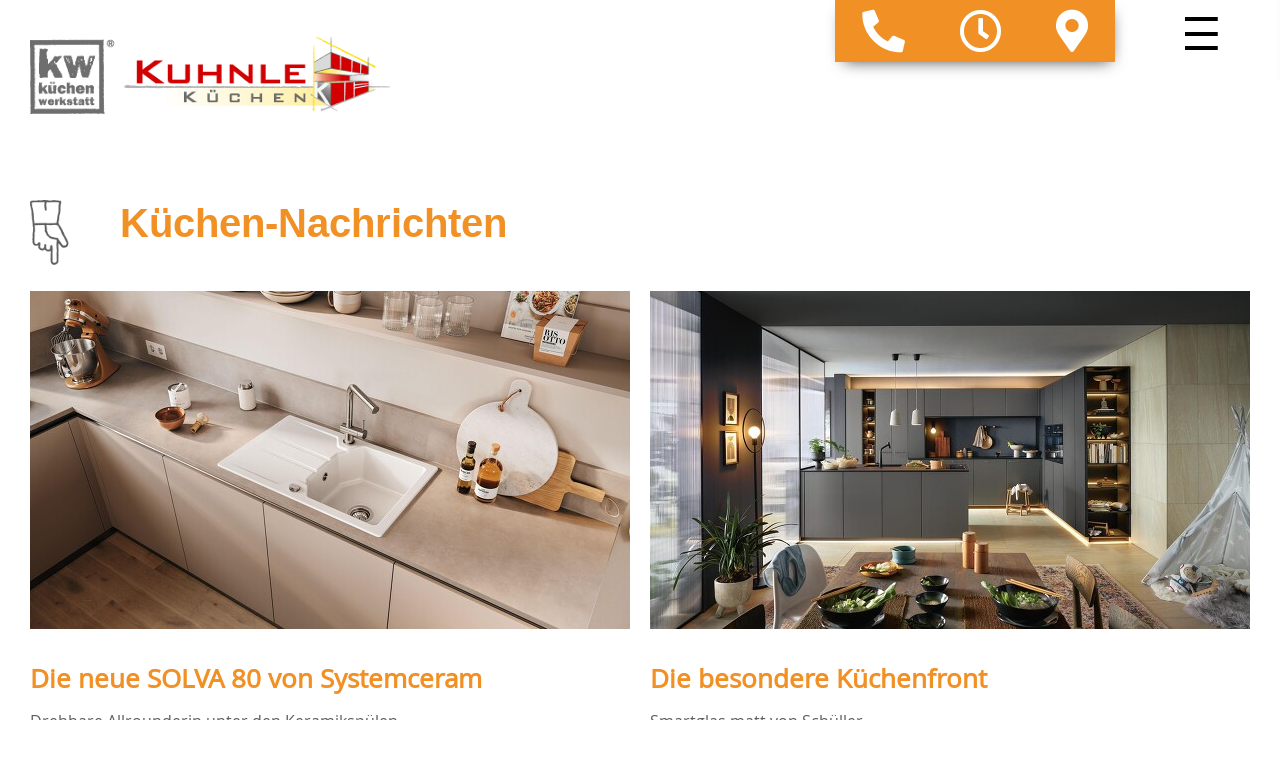

--- FILE ---
content_type: text/html; charset=UTF-8
request_url: https://www.kuhnle-kuechen.de/news/kuechen-nachrichten-1.html
body_size: 8513
content:
<!doctype html>
<!--[if lt IE 7]>
<html lang="de" class="no-js lt-ie9 lt-ie8 lt-ie7"> <![endif]-->
<!--[if IE 7]>
<html lang="de" class="no-js lt-ie9 lt-ie8"> <![endif]-->
<!--[if IE 8]>
<html lang="de" class="no-js lt-ie9"> <![endif]-->
<!--[if gt IE 8]><!-->
<html lang="de" class="no-js layout22 ph50138  computer news linie4"> <!--<![endif]-->
<script>
    var bid = "ph50138";
</script>
<head>
    <!-- 50138 -->
    <!-- Required meta tags -->
    <meta charset="utf-8">
    <meta http-equiv="X-UA-Compatible" content="IE=edge,chrome=1">
    <meta name="viewport" content="initial-scale=1,user-scalable=no,maximum-scale=1">
    <meta name="language" content="de">
    <meta name="description" content="Von der Pantry- bis zur Luxusküche: Kuhnle Küchen realisiert ganz individuelle Küchen- Wünsche von der Küchenplanung bis zur fertig eingebauten Küche mit allen Anschlüssen.">
    <meta name="keywords" content="Küche, Küchen, Pantryküche, Luxusküche, Einbauküchen, Küchenumbau, Küchenplanung, Gerätetausch, Installation,  Vaihingen, Sersheim, Oberriexingen, Mühlacker, Enzberg, Pforzheim, Ludwigsburg, Enzweihingen, Horrheim, Markgröningen">
    <meta name="robots" content="NOINDEX,FOLLOW">
    <meta name="geo.region" content="DE">
    <meta name="geo.placename" content="Vaihingen">
    <meta name="city" content="Vaihingen">
    <meta name="zipcode" content="71665">
    <meta name="geo.position" content="48.916906023573;8.9877470294361">
    <meta name="ICBM" content="48.916906023573;8.9877470294361">
    <meta name="generator" content="http://www.kuhnle-kuechen.de">
    <!-- social sharing -->
    <!-- for Facebook -->
    <meta property="og:title" content="Kuhnle Küchen - Küchen und Küchenlösungen in Vaihingen zwischen Pforzheim und Ludwigsburg nordwestlich von Stuttgart  | Küchen-Nachrichten">
    <meta property="og:image" content="http://www.kuhnle-kuechen.de/php/image.php?b_id=50138&module=2&i_id=&compression=MED&width=1280&format=JPG&height=619">
    <meta property="og:url" content="http://www.kuhnle-kuechen.de">
    <meta property="og:type" content="website">
    <meta property="og:description" content="Von der Pantry- bis zur Luxusküche: Kuhnle Küchen realisiert ganz individuelle Küchen- Wünsche von der Küchenplanung bis zur fertig eingebauten Küche mit allen Anschlüssen.">
    <!-- for Twitter -->
    <meta name="twitter:title" content="Kuhnle Küchen - Küchen und Küchenlösungen in Vaihingen zwischen Pforzheim und Ludwigsburg nordwestlich von Stuttgart  | Küchen-Nachrichten">
    <meta name="twitter:description" content="Von der Pantry- bis zur Luxusküche: Kuhnle Küchen realisiert ganz individuelle Küchen- Wünsche von der Küchenplanung bis zur fertig eingebauten Küche mit allen Anschlüssen.">
    <meta name="twitter:image" content="/php/image.php?b_id=50138&module=2&i_id=&compression=MED&width=1280&format=JPG&height=619">
    <!-- Canonical -->
    <link rel="canonical" href="https://www.kuhnle-kuechen.de/nachrichten/kuechen-nachrichten-1.html">
    <link rel="shortcut icon" type="image/svg+xml" href="/php/image.php?b_id=50138&amp;module=6&amp;i_id=favicon&amp;format=SVG">
	<link rel="stylesheet" href="/css/main1.8.0.css">
	<style type="text/css">.ahb-image.logoimage > img {position:static;height:auto;width:100%} 
.ahb-image.logoimage {position:inherit} 
.ahb-image.partnerimage > img {position:static;height:auto;width:100%} 
.ahb-image.partnerimage {position:inherit} 
.ahb-image.homepageimage:before {padding-top: 33%} 
.ahb-image.pageheroimage:before {padding-top: 48.43%} 
.ahb-image.galleryimage:before {padding-top: 48.43%} 
.ahb-image.galleryimage_before_after > img {position:static;height:auto;width:100%} 
.ahb-image.galleryimage_before_after {position:inherit} 
.ahb-image.highlightboximage:before {padding-top: 70.78%} 
.ahb-image.lightboximage > img {position:static;height:auto;width:100%} 
.ahb-image.lightboximage {position:inherit} 
.ahb-image.tileitemimage:before {padding-top: 56.36%} 
.ahb-image.teaseritemimage:before {padding-top: 56.36%} 
.ahb-image.flexibleheightimage > img {position:static;height:auto;width:100%} 
.ahb-image.flexibleheightimage {position:inherit} 
.ahb-image.selloutflagimage:before {padding-top: 66.9%} 
.ahb-image.selloutgridimage:before {padding-top: 56.36%} 
.ahb-image.sellouthomepage:before {padding-top: 66.9%} 
.ahb-image.guestbookthumb:before {padding-top: 100%} 
.ahb-image.campaign:before {padding-top: 100%} 
</style>
    <style>
:root {
    --primary: ;
}
.cust-c--corporate-primary, a.cust-c--corporate-primary {
  color: ;
}
.ahb-quickcontact2 .cust-c--corporate-primary, .ahb-quickcontact2 a.cust-c--corporate-primary {
    color:  !important;
}
.cust-c--corporate-primary.btn, .cust-c--corporate-primary.btn:hover, .cust-c--corporate-primary.btn:focus, .cust-c--corporate-primary.btn:active, .cust-c--corporate-primary.btn:link, .cust-c--corporate-primary.btn:visited {
  color:  !important;
}
.cust-c--corporate-primary--transluc {
  color: rgba(0,0,0, 0.5);
}
.cust-c--corporate-primary--transluc.btn, .cust-c--corporate-primary--transluc.btn:hover, .cust-c--corporate-primary--transluc.btn:focus, .cust-c--corporate-primary--transluc.btn:active, .cust-c--corporate-primary--transluc.btn:link, .cust-c--corporate-primary--transluc.btn:visited {
  color: rgba(0,0,0, 0.5) !important;
}
.bg-cust-c--corporate-primary {
  background-color: ;
}
.bg-cust-c--corporate-primary.btn, .bg-cust-c--corporate-primary.btn:hover, .bg-cust-c--corporate-primary.btn:focus, .bg-cust-c--corporate-primary.btn:active, .bg-cust-c--corporate-primary.btn:link, .bg-cust-c--corporate-primary.btn:visited {
  background-color:  !important;
}
.bg-cust-c--corporate-primary--transluc {
  background-color: rgba(0,0,0, 0.5);
}
.bg-cust-c--corporate-primary--transluc.btn, .bg-cust-c--corporate-primary--transluc.btn:hover, .bg-cust-c--corporate-primary--transluc.btn:focus, .bg-cust-c--corporate-primary--transluc.btn:active, .bg-cust-c--corporate-primary--transluc.btn:link, .bg-cust-c--corporate-primary--transluc.btn:visited {
  background-color: rgba(0,0,0, 0.5) !important;
}
.border-cust-c--corporate-primary {
  border-color: ;
}
.border-cust-c--corporate-primary.btn, .border-cust-c--corporate-primary.btn:hover, .border-cust-c--corporate-primary.btn:focus, .border-cust-c--corporate-primary.btn:active, .border-cust-c--corporate-primary.btn:link, .border-cust-c--corporate-primary.btn:visited {
  border-color:  !important;
}
.border-cust-c--corporate-primary--transluc {
  border-color: rgba(0,0,0, 0.5);
}
.cust-c--corporate-secondary {
  color: ;
}
.cust-c--corporate-secondary.btn, .cust-c--corporate-secondary.btn:hover, .cust-c--corporate-secondary.btn:focus, .cust-c--corporate-secondary.btn:active, .cust-c--corporate-secondary.btn:link, .cust-c--corporate-secondary.btn:visited {
  color:  !important;
}
.cust-c--corporate-secondary--transluc {
  color: rgba(0,0,0, 0.5);
}
.cust-c--corporate-secondary--transluc.btn, .cust-c--corporate-secondary--transluc.btn:hover, .cust-c--corporate-secondary--transluc.btn:focus, .cust-c--corporate-secondary--transluc.btn:active, .cust-c--corporate-secondary--transluc.btn:link, .cust-c--corporate-secondary--transluc.btn:visited {
  color: rgba(0,0,0, 0.5) !important;
}
.bg-cust-c--corporate-secondary {
  background-color: ;
}
.bg-cust-c--corporate-secondary.btn, .bg-cust-c--corporate-secondary.btn:hover, .bg-cust-c--corporate-secondary.btn:focus, .bg-cust-c--corporate-secondary.btn:active, .bg-cust-c--corporate-secondary.btn:link, .bg-cust-c--corporate-secondary.btn:visited {
  background-color:  !important;
}
.bg-cust-c--corporate-secondary--transluc {
  background-color: rgba(0,0,0, 0.5);
}
.bg-cust-c--corporate-secondary--transluc.btn, .bg-cust-c--corporate-secondary--transluc.btn:hover, .bg-cust-c--corporate-secondary--transluc.btn:focus, .bg-cust-c--corporate-secondary--transluc.btn:active, .bg-cust-c--corporate-secondary--transluc.btn:link, .bg-cust-c--corporate-secondary--transluc.btn:visited {
  background-color: rgba(0,0,0, 0.5) !important;
}
.border-cust-c--corporate-secondary {
  border-color: ;
}
.border-cust-c--corporate-secondary.btn, .border-cust-c--corporate-secondary.btn:hover, .border-cust-c--corporate-secondary.btn:focus, .border-cust-c--corporate-secondary.btn:active, .border-cust-c--corporate-secondary.btn:link, .border-cust-c--corporate-secondary.btn:visited {
  border-color:  !important;
}
.border-cust-c--corporate-secondary--transluc {
  border-color: rgba(0,0,0, 0.5);
}
.cust-c--shout {
  color: ;
}
.cust-c--shout.btn, .cust-c--shout.btn:hover, .cust-c--shout.btn:focus, .cust-c--shout.btn:active, .cust-c--shout.btn:link, .cust-c--shout.btn:visited {
  color:  !important;
}
.cust-c--shout--transluc {
  color: rgba(0,0,0, 0.5);
}
.cust-c--shout--transluc.btn, .cust-c--shout--transluc.btn:hover, .cust-c--shout--transluc.btn:focus, .cust-c--shout--transluc.btn:active, .cust-c--shout--transluc.btn:link, .cust-c--shout--transluc.btn:visited {
  color: rgba(0,0,0, 0.5) !important;
}
.bg-cust-c--shout {
  background-color: ;
}
.bg-cust-c--shout.btn, .bg-cust-c--shout.btn:hover, .bg-cust-c--shout.btn:focus, .bg-cust-c--shout.btn:active, .bg-cust-c--shout.btn:link, .bg-cust-c--shout.btn:visited {
  background-color:  !important;
}
.bg-cust-c--shout--transluc {
  background-color: rgba(0,0,0, 0.5);
}
.bg-cust-c--shout--transluc.btn, .bg-cust-c--shout--transluc.btn:hover, .bg-cust-c--shout--transluc.btn:focus, .bg-cust-c--shout--transluc.btn:active, .bg-cust-c--shout--transluc.btn:link, .bg-cust-c--shout--transluc.btn:visited {
  background-color: rgba(0,0,0, 0.5) !important;
}
.border-cust-c--shout {
  border-color: ;
}
.border-cust-c--shout.btn, .border-cust-c--shout.btn:hover, .border-cust-c--shout.btn:focus, .border-cust-c--shout.btn:active, .border-cust-c--shout.btn:link, .border-cust-c--shout.btn:visited {
  border-color:  !important;
}
.border-cust-c--shout--transluc {
  border-color: rgba(0,0,0, 0.5);
}
/* Anmerkdung von CH: Warum Linkfarbe = Textfarbe?
a {
  color:  !important;
}*/
.cust-c--text {
  color: ;
}
.cust-c--text.btn, .cust-c--text.btn:hover, .cust-c--text.btn:focus, .cust-c--text.btn:active, .cust-c--text.btn:link, .cust-c--text.btn:visited {
  color:  !important;
}
.cust-c--text--transluc {
  color: rgba(0,0,0, 0.5);
}
.cust-c--text--transluc.btn, .cust-c--text--transluc.btn:hover, .cust-c--text--transluc.btn:focus, .cust-c--text--transluc.btn:active, .cust-c--text--transluc.btn:link, .cust-c--text--transluc.btn:visited {
  color: rgba(0,0,0, 0.5) !important;
}
.bg-cust-c--text {
  background-color: ;
}
.bg-cust-c--text.btn, .bg-cust-c--text.btn:hover, .bg-cust-c--text.btn:focus, .bg-cust-c--text.btn:active, .bg-cust-c--text.btn:link, .bg-cust-c--text.btn:visited {
  background-color:  !important;
}
.bg-cust-c--text--transluc {
  background-color: rgba(0,0,0, 0.5);
}
.bg-cust-c--text--transluc.btn, .bg-cust-c--text--transluc.btn:hover, .bg-cust-c--text--transluc.btn:focus, .bg-cust-c--text--transluc.btn:active, .bg-cust-c--text--transluc.btn:link, .bg-cust-c--text--transluc.btn:visited {
  background-color: rgba(0,0,0, 0.5) !important;
}
.border-cust-c--text {
  border-color: ;
}
.border-cust-c--text.btn, .border-cust-c--text.btn:hover, .border-cust-c--text.btn:focus, .border-cust-c--text.btn:active, .border-cust-c--text.btn:link, .border-cust-c--text.btn:visited {
  border-color:  !important;
}
.border-cust-c--text--transluc {
  border-color: rgba(0,0,0, 0.5);
}
.ahb-manufacturers--horizontal {
	background: rgba(227, 227, 227, 0.6);
	-webkit-box-shadow: inset 0 0 23px 8px rgba(0,0,0, 1);
	box-shadow: inset 0 0 23px 8px rgba(0,0,0, 1);
}
.cust-c--island {
  color: ;
}
.cust-c--island.btn, .cust-c--island.btn:hover, .cust-c--island.btn:focus, .cust-c--island.btn:active, .cust-c--island.btn:link, .cust-c--island.btn:visited {
  color:  !important;
}
.cust-c--island--transluc {
  color: rgba(0,0,0, 0.5);
}
.cust-c--island--transluc.btn, .cust-c--island--transluc.btn:hover, .cust-c--island--transluc.btn:focus, .cust-c--island--transluc.btn:active, .cust-c--island--transluc.btn:link, .cust-c--island--transluc.btn:visited {
  color: rgba(0,0,0, 0.5) !important;
}
.bg-cust-c--island {
  background-color: ;
}
.bg-cust-c--island.btn, .bg-cust-c--island.btn:hover, .bg-cust-c--island.btn:focus, .bg-cust-c--island.btn:active, .bg-cust-c--island.btn:link, .bg-cust-c--island.btn:visited {
  background-color:  !important;
}
.bg-cust-c--island--transluc {
  background-color: rgba(0,0,0, 0.5);
}
.bg-cust-c--island--transluc.btn, .bg-cust-c--island--transluc.btn:hover, .bg-cust-c--island--transluc.btn:focus, .bg-cust-c--island--transluc.btn:active, .bg-cust-c--island--transluc.btn:link, .bg-cust-c--island--transluc.btn:visited {
  background-color: rgba(0,0,0, 0.5) !important;
}
.border-cust-c--island {
  border-color: ;
}
.border-cust-c--island.btn, .border-cust-c--island.btn:hover, .border-cust-c--island.btn:focus, .border-cust-c--island.btn:active, .border-cust-c--island.btn:link, .border-cust-c--island.btn:visited {
  border-color: 0,0,0 !important;
}
.border-cust-c--island--transluc {
  border-color: rgba(0,0,0, 0.5);
}
/* ADDITIONAL STYLE FOR SVG PRIMARY ONLY */
svg.ahb-lazyloading__icon path,
svg.ahb-lazyloading__icon rect {
	fill:  0,0,0 !important;
}
.cust-c--island-text, .island {
  color: ;
}
.cust-c--island-text a, .island a {
  color: ;
}
.cust-c--island-text.btn, .btn.island, .cust-c--island-text.btn:hover, .btn.island:hover, .cust-c--island-text.btn:focus, .btn.island:focus, .cust-c--island-text.btn:active, .btn.island:active, .cust-c--island-text.btn:link, .btn.island:link, .cust-c--island-text.btn:visited, .btn.island:visited {
  color:  !important;
}
.cust-c--island-text--transluc {
  color: rgba(0,0,0, 0.5);
}
.cust-c--island-text--transluc.btn, .cust-c--island-text--transluc.btn:hover, .cust-c--island-text--transluc.btn:focus, .cust-c--island-text--transluc.btn:active, .cust-c--island-text--transluc.btn:link, .cust-c--island-text--transluc.btn:visited {
  color: rgba(0,0,0, 0.5) !important;
}
.bg-cust-c--island-text {
  background-color: ;
}
.bg-cust-c--island-text.btn, .bg-cust-c--island-text.btn:hover, .bg-cust-c--island-text.btn:focus, .bg-cust-c--island-text.btn:active, .bg-cust-c--island-text.btn:link, .bg-cust-c--island-text.btn:visited {
  background-color:  !important;
}
.bg-cust-c--island-text--transluc {
  background-color: rgba(0,0,0, 0.5);
}
.bg-cust-c--island-text--transluc.btn, .bg-cust-c--island-text--transluc.btn:hover, .bg-cust-c--island-text--transluc.btn:focus, .bg-cust-c--island-text--transluc.btn:active, .bg-cust-c--island-text--transluc.btn:link, .bg-cust-c--island-text--transluc.btn:visited {
  background-color: rgba(0,0,0, 0.5) !important;
}
.border-cust-c--island-text {
  border-color: ;
}
.border-cust-c--island-text.btn, .border-cust-c--island-text.btn:hover, .border-cust-c--island-text.btn:focus, .border-cust-c--island-text.btn:active, .border-cust-c--island-text.btn:link, .border-cust-c--island-text.btn:visited {
  border-color: 0,0,0 !important;
}
.border-cust-c--island-text--transluc {
  border-color: rgba(0,0,0, 0.5);
}
.cust-c--background {
  color: ;
}
.cust-c--background.btn, .cust-c--background.btn:hover, .cust-c--background.btn:focus, .cust-c--background.btn:active, .cust-c--background.btn:link, .cust-c--background.btn:visited {
  color:  !important;
}
.cust-c--background--transluc {
  color: rgba(0,0,0, 0.5);
}
.cust-c--background--transluc.btn, .cust-c--background--transluc.btn:hover, .cust-c--background--transluc.btn:focus, .cust-c--background--transluc.btn:active, .cust-c--background--transluc.btn:link, .cust-c--background--transluc.btn:visited {
  color: rgba(0,0,0, 0.5) !important;
}
/*
.bg-cust-c--background {
  //background-color: ;
}*/
.bg-cust-c--background.btn, .bg-cust-c--background.btn:hover, .bg-cust-c--background.btn:focus, .bg-cust-c--background.btn:active, .bg-cust-c--background.btn:link, .bg-cust-c--background.btn:visited {
  background-color:  !important;
}
.bg-cust-c--background--transluc {
  background-color: rgba(0,0,0, 0.5);
}
.bg-cust-c--background--transluc.btn, .bg-cust-c--background--transluc.btn:hover, .bg-cust-c--background--transluc.btn:focus, .bg-cust-c--background--transluc.btn:active, .bg-cust-c--background--transluc.btn:link, .bg-cust-c--background--transluc.btn:visited {
  background-color: rgba(0,0,0, 0.5) !important;
}
.border-cust-c--background {
  border-color: ;
}
.border-cust-c--background.btn, .border-cust-c--background.btn:hover, .border-cust-c--background.btn:focus, .border-cust-c--background.btn:active, .border-cust-c--background.btn:link, .border-cust-c--background.btn:visited {
  border-color:  !important;
}
.border-cust-c--background--transluc {
  border-color: rgba(0,0,0, 0.5);
}
</style>
    <!-- build:js scripts/vendor/modernizr.js -->
    <script src="/js/modernizr.js"></script>
    <!-- endbuild -->
    <script>
        var relativePath = "/";
        var mapKey = "AIzaSyAE1WUgdYBj0GyH0GZny_s_nD31Aodqa8o";
    </script>
    <script src="https://gedk-consent-manager.de/public/app.js?apiKey=b39f65d6d8ec7d1744d47fcb423d3426c0bb73d4856fa794&amp;domain=0859453&amp;lang=de_DE" referrerpolicy="origin"></script>
    <title>Kuhnle Küchen - Küchen und Küchenlösungen in Vaihingen zwischen Pforzheim und Ludwigsburg nordwestlich von Stuttgart  | Küchen-Nachrichten</title>
</head>
<body class="bg-cust-c--background  cust-c--text">
<a name="top" class="hidden"></a>
<div class="ahb-container ahb-container--mobilenav">
    <div class="grid">
        <div class="grid__item">
            <!-- paste:selfsitemap_container -->
	<div class="ahb-mobilenav js-ahb-mobilenav close">
		<div class="ahb-mobilenav__overlay">
			<div class="ahb-mobilenav__lead  cust-c--background">
				<div class="ahb-mobilenav__btn  sprite  sprite-mobilenav  cust-c--text"></div>
			</div>
			<div class="ahb-mobilenav__list  bg-cust-c--background  cust-c--text">
				<ul class="nav is-level-0  bg-cust-c--background">
<li class="border-cust-c--text"><a title="Ein Familienunternehmen in Vaihingen Enz" class="nav__item--beruns" target="" href="/thema/ueber-uns.html"><span>Über uns</span></a><ul class="nav is-level-1  bg-cust-c--background">
<li class="border-cust-c--text"><a title="Schreiben Sie uns!" class="nav__item--gstebuch" target="" href="/gaestebuch/gaestebuch-2.html"><span>Gästebuch</span></a></li></ul></li><li class="border-cust-c--text"><a title="Liebe geht durch den Magen, das Leben durch die K&uuml;che." class="nav__item--unserekchen  is-active  cust-c--corporate-primary" target="" href="/thema/kuechen.html"><span>Unsere Küchen</span></a><ul class="nav is-level-1  bg-cust-c--background">
<li class="border-cust-c--text"><a title="Machen Sie sich ein Bild von unseren K&uuml;chen." class="nav__item--einbaukchen" target="" href="/galerie/einbaukuechen.html"><span>Einbauküchen</span></a></li><li class="border-cust-c--text"><a title="Viel leichter arbeiten &ndash; ganz gleich in welchem Alter" class="nav__item--komfortkche" target="" href="/thema/barrierefreie-kueche.html"><span>Komfort-Küche</span></a></li><li class="border-cust-c--text"><a title="K&uuml;chen im Vorher-Nachher-Vergleich" class="nav__item--vorhernachher" target="" href="/galerie/kueche-vorher-nachher.html"><span>Vorher-Nachher</span></a></li><li class="border-cust-c--text"><a title="Markenwelt" class="nav__item--markenwelt" target="" href="/microsite/markenwelt.html"><span>Markenwelt</span></a></li><li class="border-cust-c--text"><a title="Neues aus der K&uuml;chenwelt:" class="nav__item--kchennachrichten  is-active  cust-c--corporate-primary" target="" href="/nachrichten/kuechen-nachrichten-1.html"><span>Küchen-Nachrichten</span></a></li></ul></li><li class="border-cust-c--text"><a title="Wir kennen die richtigen Handwerkspartner." class="nav__item--generalunternehmer" target="" href="/thema/generalunternehmer-2.html"><span>Generalunternehmer</span></a><ul class="nav is-level-1  bg-cust-c--background">
<li class="border-cust-c--text"><a title="Rechnen Sie mit den Besten." class="nav__item--handwerkspartner" target="" href="/links/handwerkspartner-3.html"><span>Handwerkspartner</span></a></li><li class="border-cust-c--text"><a title="Sie bekommen immer unser Bestes. Versprochen." class="nav__item--qualittsversprechen" target="" href="/thema/qualitaetsgarantie.html"><span>Qualitätsversprechen</span></a></li></ul></li><li class="border-cust-c--text"><a title="Im &Uuml;berblick" class="nav__item--leistungen" target="" href="/thema/unsere-leistungen-3.html"><span>Leistungen</span></a></li><li class="border-cust-c--text"><a title="" class="nav__item--kontakt" target="" href="/kontakt/kontakt-1-1.html"><span>Kontakt</span></a></li></ul>
			</div>
		</div>
	</div>
        </div>
    </div>
</div>
<div class="in-preview hidden">
	In Vorbereitung
</div>
				<div class="ahb-header  bg-cust-c--background  border-cust-c--corporate-primary">
					<div class="ahb-grid--main  position--relative">
						<div class="ahb-header__interface  position--relative  bg-cust-c--background">
							<a class="ahb-header__logo" href="/"><picture class="ahb-image logoimage"><!--[if IE 9]><video style="display: none;"><![endif]--><source srcset="/php/image.php?b_id=50138&amp;module=6&amp;i_id=logo&amp;compression=MED&width=360&format=PNG" media="(min-width: 1009px)"></source><!--[if IE 9]></video><![endif]--><img srcset="/php/image.php?b_id=50138&amp;module=6&amp;i_id=logo&amp;compression=MED&width=360&format=PNG"  alt="" title=""></picture></a>
						</div>
					</div>
				</div>
<div class="ahb-fixedflag  bg-cust-c--corporate-secondary">
    <div class="ahb-quickcontact2  bg-cust-c--corporate-secondary  cust-c--island-text   ">
		<ul class="ahb-quickcontact2__boxes">
			<li class="ahb-quickcontact2__boxes__item  ahb-quickcontact2__boxes__telephone">
				<a href="/contact/kontakt.html" class="sprite-icon-font  sprite-icon-font-phone  mobile--hide hidden-xs  cust-c--corporate-primary  sprite--small  c--link">
					<i class="fas fa-phone fa-lg fa-flip-horizontal"></i>
				</a>
				<a href="/contact/kontakt.html" class="sprite-icon-font  sprite-icon-font-phone  mobile--show  cust-c--corporate-primary  sprite--small  c--link">
					<i class="fas fa-phone fa-lg fa-flip-horizontal"></i>
				</a>
			</li>
			<li class="ahb-quickcontact2__boxes__item  ahb-quickcontact2__boxes__openings">
				<a href="#&href#" class="sprite-icon-font  sprite-icon-font-mail   cust-c--corporate-primary  sprite--small  c--link">
					<i class="far fa-clock fa-lg"></i>
				</a>
			</li>
			<li class="ahb-quickcontact2__boxes__item  ahb-quickcontact2__boxes__email">
				<a href="&#109;&#97;&#105;&#108;&#116;&#111;&#58;&#105;&#110;&#102;&#111;&#64;&#107;&#117;&#104;&#110;&#108;&#101;&#45;&#107;&#117;&#101;&#99;&#104;&#101;&#110;&#46;&#100;&#101;" class="sprite-icon-font  sprite-icon-font-mail   cust-c--corporate-primary  sprite--small  c--link"></a>
			</li>
			<li class="ahb-quickcontact2__boxes__item  ahb-quickcontact2__boxes__route">
				<a href="/contact/kontakt.html" class="sprite-icon-font  sprite-icon-font-route  cust-c--corporate-primary  sprite--small  c--link">
					<i class="fas fa-map-marker-alt fa-lg"></i>
				</a>
			</li>
			<li class="ahb-quickcontact2__boxes__item  ahb-quickcontact2__boxes__facebook" style="display: none">
				<a href="https://www.facebook.com/kuhnlekuechen" class="sprite-icon-font  sprite-icon-font-facebook  cust-c--corporate-primary  sprite--small  c--link" target="_blank"></a>
			</li>
		</ul>
	</div>
</div>
<div class="fullpage-layer ">
    <div class="ahb-grid--main">
        <div class="grid ">
            <div class="openings-wrapper">
                <div class="openings-inner hide">
                    <div class="h1">Öffnungszeiten:</div>
                    <hr/><b>Dienstag:</b><p>09:00 - 12:00 Uhr</p><p>13:00 - 18:00 Uhr</p><hr/><b>Donnerstag:</b><p>09:00 - 12:00 Uhr</p><p>13:00 - 18:00 Uhr</p><p><p>info@kuhnle-kuechen.de</p>
<p>Zusätzliche Beratung nach Vereinbarung.</p>
</p>
                </div>
                <div class="contact-inner hide">
                    <div class="h1">Telefon:</div>
                    <hr />
                    <p style="font-size:30px">070 42 / 14 623</p>
                </div>
                <div class="route-inner hide">
                    <div class="h1">Adresse:</div>
                    <hr />
                    <p>Kuhnle Küchen</p><p>Hindenburgstraße 30</p><p>71665 Vaihingen</p>
                </div>
            </div>
        </div>
    </div>
</div>
<div class="ahb-container  line  bg-cust-c--background">
    <div class="ahb-grid--main">
        <div class="ahb-backToTop mobile--show">
            <a class="" href="#top"><span class="sprite sprite-arrow--up"></span></a>
        </div>
        <div class="ahb-levelpanel line">
			<div class="ahb-levelpanel__crumbs">
				<a class="zeta font--regular  cust-c--text" href="/thema/kuechen.html">Unsere Küchen</a>&nbsp;<span class="cust-c--corporate-primary">//</span>&nbsp;<a class="zeta font--regular  cust-c--text" href="/nachrichten/kuechen-nachrichten-1.html">Küchen-Nachrichten</a>
			</div>
		</div><!-- paste:selflevelpanel_tmpl -->
        <div class="ahb-news  ahb-news--list ">	
    <div class="grid">
        <div class="grid__item  one-whole">
            <div class="ahb-pagetitle  ahb-pagetitle--content">
		<div class="ahb-pagetitle__inner">
            <h1 class="ahb-pagetitle__title  cust-c--island-text  border-cust-c--island-text">
                <span class="ahb-pagetitle__background  bg-cust-c--corporate-primary"></span>
                <span class="ahb-pagetitle__background  bg-cust-c--corporate-primary--transluc"></span>
                <span class="ahb-pagetitle__text"> Küchen-Nachrichten</span>
            </h1><!-- paste:selfpagetitle_title -->
            <!-- paste:selfpagetitle_subtitle -->
		</div>
	</div>     
            <div class="ahb-tilegrid">
	<div class="grid">
		<div class="grid__item  one-half  palm-one-whole">
			<div class="ahb-teaseritem">
    <div class="ahb-teaseritem__image">
        <picture class="ahb-image tileitemimage"><!--[if IE 9]><video style="display: none;"><![endif]--><source data-srcset="/php/image.php?b_id=50138&amp;module=2&amp;i_id=225153-solva_80_groenland_systemceram_keramikspule.jpg&amp;compression=MED&width=600&format=JPG&height=338" media="(min-width: 1009px)"></source><source data-srcset="/php/image.php?b_id=50138&amp;module=2&amp;i_id=225153-solva_80_groenland_systemceram_keramikspule.jpg&amp;compression=MED&width=712&format=JPG&height=401" media="(min-width:769px) and (max-width:1008px)"></source><source data-srcset="/php/image.php?b_id=50138&amp;module=2&amp;i_id=225153-solva_80_groenland_systemceram_keramikspule.jpg&amp;compression=MED&width=712&format=JPG&height=401" media="(max-width: 768px)"></source><!--[if IE 9]></video><![endif]--><img class="ahb-lazy" data-srcset="/php/image.php?b_id=50138&amp;module=2&amp;i_id=225153-solva_80_groenland_systemceram_keramikspule.jpg&amp;compression=MED&width=600&format=JPG&height=338"  alt="SOLVA 80 in Gr&ouml;nland (Wei&szlig;)" title="SOLVA 80 in Gr&ouml;nland (Wei&szlig;)"></picture>
    </div>
    <div class="ahb-teaseritem__roofline  uppercase  epsilon "></div>
    <h1 class="ahb-teaseritem__title  uppercase  font--bold">Die neue SOLVA 80 von Systemceram</h1>
    <div class="ahb-teaseritem__subtitle font--base">Drehbare Allrounderin unter den Keramikspülen
</div>
    <div class="ahb-teaseritem__text  epsilon"></div>
    <a class="ahb-teaseritem__more  epsilon  btn  bg-cust-c--background  cust-c--text  border-cust-c--text" href='/nachricht/die-neue-solva-80-von-systemceram.html'>Mehr
        anzeigen</a>
</div>
		</div><div class="grid__item  one-half  palm-one-whole">
			<div class="ahb-teaseritem">
    <div class="ahb-teaseritem__image">
        <picture class="ahb-image tileitemimage"><!--[if IE 9]><video style="display: none;"><![endif]--><source data-srcset="/php/image.php?b_id=50138&amp;module=2&amp;i_id=214294-sgm-a112_fma-l187u_ha_2023_smartglass_matt_schueller_kueche.jpg&amp;compression=MED&width=600&format=JPG&height=338" media="(min-width: 1009px)"></source><source data-srcset="/php/image.php?b_id=50138&amp;module=2&amp;i_id=214294-sgm-a112_fma-l187u_ha_2023_smartglass_matt_schueller_kueche.jpg&amp;compression=MED&width=712&format=JPG&height=401" media="(min-width:769px) and (max-width:1008px)"></source><source data-srcset="/php/image.php?b_id=50138&amp;module=2&amp;i_id=214294-sgm-a112_fma-l187u_ha_2023_smartglass_matt_schueller_kueche.jpg&amp;compression=MED&width=712&format=JPG&height=401" media="(max-width: 768px)"></source><!--[if IE 9]></video><![endif]--><img class="ahb-lazy" data-srcset="/php/image.php?b_id=50138&amp;module=2&amp;i_id=214294-sgm-a112_fma-l187u_ha_2023_smartglass_matt_schueller_kueche.jpg&amp;compression=MED&width=600&format=JPG&height=338"  alt="" title=""></picture>
    </div>
    <div class="ahb-teaseritem__roofline  uppercase  epsilon "></div>
    <h1 class="ahb-teaseritem__title  uppercase  font--bold">Die besondere Küchenfront</h1>
    <div class="ahb-teaseritem__subtitle font--base">Smartglas matt von Schüller
</div>
    <div class="ahb-teaseritem__text  epsilon"></div>
    <a class="ahb-teaseritem__more  epsilon  btn  bg-cust-c--background  cust-c--text  border-cust-c--text" href='/nachricht/die-besondere-kuechenfront.html'>Mehr
        anzeigen</a>
</div>
		</div><div class="grid__item  one-half  palm-one-whole">
			<div class="ahb-teaseritem">
    <div class="ahb-teaseritem__image">
        <picture class="ahb-image tileitemimage"><!--[if IE 9]><video style="display: none;"><![endif]--><source data-srcset="/php/image.php?b_id=50138&amp;module=2&amp;i_id=225541-leicht_bondi_kuche_olivgrau_pocket_doors_waschmaschine_trockner_7541.jpg&amp;compression=MED&width=600&format=JPG&height=338" media="(min-width: 1009px)"></source><source data-srcset="/php/image.php?b_id=50138&amp;module=2&amp;i_id=225541-leicht_bondi_kuche_olivgrau_pocket_doors_waschmaschine_trockner_7541.jpg&amp;compression=MED&width=712&format=JPG&height=401" media="(min-width:769px) and (max-width:1008px)"></source><source data-srcset="/php/image.php?b_id=50138&amp;module=2&amp;i_id=225541-leicht_bondi_kuche_olivgrau_pocket_doors_waschmaschine_trockner_7541.jpg&amp;compression=MED&width=712&format=JPG&height=401" media="(max-width: 768px)"></source><!--[if IE 9]></video><![endif]--><img class="ahb-lazy" data-srcset="/php/image.php?b_id=50138&amp;module=2&amp;i_id=225541-leicht_bondi_kuche_olivgrau_pocket_doors_waschmaschine_trockner_7541.jpg&amp;compression=MED&width=600&format=JPG&height=338"  alt="" title=""></picture>
    </div>
    <div class="ahb-teaseritem__roofline  uppercase  epsilon "></div>
    <h1 class="ahb-teaseritem__title  uppercase  font--bold">Den Blicken entzogen</h1>
    <div class="ahb-teaseritem__subtitle font--base">Waschmaschine und Trockner in der Küche verstecken
</div>
    <div class="ahb-teaseritem__text  epsilon"></div>
    <a class="ahb-teaseritem__more  epsilon  btn  bg-cust-c--background  cust-c--text  border-cust-c--text" href='/nachricht/den-blicken-entzogen.html'>Mehr
        anzeigen</a>
</div>
		</div><div class="grid__item  one-half  palm-one-whole">
			<div class="ahb-teaseritem">
    <div class="ahb-teaseritem__image">
        <picture class="ahb-image tileitemimage"><!--[if IE 9]><video style="display: none;"><![endif]--><source data-srcset="/php/image.php?b_id=50138&amp;module=2&amp;i_id=225354-nobilia_landhaus_nordic_hauptschuss_mit_miele_geraten.jpg&amp;compression=MED&width=600&format=JPG&height=338" media="(min-width: 1009px)"></source><source data-srcset="/php/image.php?b_id=50138&amp;module=2&amp;i_id=225354-nobilia_landhaus_nordic_hauptschuss_mit_miele_geraten.jpg&amp;compression=MED&width=712&format=JPG&height=401" media="(min-width:769px) and (max-width:1008px)"></source><source data-srcset="/php/image.php?b_id=50138&amp;module=2&amp;i_id=225354-nobilia_landhaus_nordic_hauptschuss_mit_miele_geraten.jpg&amp;compression=MED&width=712&format=JPG&height=401" media="(max-width: 768px)"></source><!--[if IE 9]></video><![endif]--><img class="ahb-lazy" data-srcset="/php/image.php?b_id=50138&amp;module=2&amp;i_id=225354-nobilia_landhaus_nordic_hauptschuss_mit_miele_geraten.jpg&amp;compression=MED&width=600&format=JPG&height=338"  alt="" title=""></picture>
    </div>
    <div class="ahb-teaseritem__roofline  uppercase  epsilon "></div>
    <h1 class="ahb-teaseritem__title  uppercase  font--bold">Neue Landhausküchen</h1>
    <div class="ahb-teaseritem__subtitle font--base">Klassisch und modern im gekonnten Mix
</div>
    <div class="ahb-teaseritem__text  epsilon"></div>
    <a class="ahb-teaseritem__more  epsilon  btn  bg-cust-c--background  cust-c--text  border-cust-c--text" href='/nachricht/moderner-landhausstil.html'>Mehr
        anzeigen</a>
</div>
		</div><div class="grid__item  one-half  palm-one-whole">
			<div class="ahb-teaseritem">
    <div class="ahb-teaseritem__image">
        <picture class="ahb-image tileitemimage"><!--[if IE 9]><video style="display: none;"><![endif]--><source data-srcset="/php/image.php?b_id=50138&amp;module=2&amp;i_id=225236-ballerina_mattgrau_resopal-pro_bewegliches-regalmobel_01_rsp_kmg-2010-k016-084.jpg&amp;compression=MED&width=600&format=JPG&height=338" media="(min-width: 1009px)"></source><source data-srcset="/php/image.php?b_id=50138&amp;module=2&amp;i_id=225236-ballerina_mattgrau_resopal-pro_bewegliches-regalmobel_01_rsp_kmg-2010-k016-084.jpg&amp;compression=MED&width=712&format=JPG&height=401" media="(min-width:769px) and (max-width:1008px)"></source><source data-srcset="/php/image.php?b_id=50138&amp;module=2&amp;i_id=225236-ballerina_mattgrau_resopal-pro_bewegliches-regalmobel_01_rsp_kmg-2010-k016-084.jpg&amp;compression=MED&width=712&format=JPG&height=401" media="(max-width: 768px)"></source><!--[if IE 9]></video><![endif]--><img class="ahb-lazy" data-srcset="/php/image.php?b_id=50138&amp;module=2&amp;i_id=225236-ballerina_mattgrau_resopal-pro_bewegliches-regalmobel_01_rsp_kmg-2010-k016-084.jpg&amp;compression=MED&width=600&format=JPG&height=338"  alt="" title=""></picture>
    </div>
    <div class="ahb-teaseritem__roofline  uppercase  epsilon "></div>
    <h1 class="ahb-teaseritem__title  uppercase  font--bold">Vielseitiger Servierwagen</h1>
    <div class="ahb-teaseritem__subtitle font--base">Als allzeit mobiler Unterschrank
</div>
    <div class="ahb-teaseritem__text  epsilon"></div>
    <a class="ahb-teaseritem__more  epsilon  btn  bg-cust-c--background  cust-c--text  border-cust-c--text" href='/nachricht/vielseitiger-servierwagen.html'>Mehr
        anzeigen</a>
</div>
		</div><div class="grid__item  one-half  palm-one-whole">
			<div class="ahb-teaseritem">
    <div class="ahb-teaseritem__image">
        <picture class="ahb-image tileitemimage"><!--[if IE 9]><video style="display: none;"><![endif]--><source data-srcset="/php/image.php?b_id=50138&amp;module=2&amp;i_id=225191-leicht_helles_dekor_und_holzdekor_kuchenzeile_und_kucheninsel_runder_ansatztisch_mit_stuhlen_mit_miele-geraten.jpg&amp;compression=MED&width=600&format=JPG&height=338" media="(min-width: 1009px)"></source><source data-srcset="/php/image.php?b_id=50138&amp;module=2&amp;i_id=225191-leicht_helles_dekor_und_holzdekor_kuchenzeile_und_kucheninsel_runder_ansatztisch_mit_stuhlen_mit_miele-geraten.jpg&amp;compression=MED&width=712&format=JPG&height=401" media="(min-width:769px) and (max-width:1008px)"></source><source data-srcset="/php/image.php?b_id=50138&amp;module=2&amp;i_id=225191-leicht_helles_dekor_und_holzdekor_kuchenzeile_und_kucheninsel_runder_ansatztisch_mit_stuhlen_mit_miele-geraten.jpg&amp;compression=MED&width=712&format=JPG&height=401" media="(max-width: 768px)"></source><!--[if IE 9]></video><![endif]--><img class="ahb-lazy" data-srcset="/php/image.php?b_id=50138&amp;module=2&amp;i_id=225191-leicht_helles_dekor_und_holzdekor_kuchenzeile_und_kucheninsel_runder_ansatztisch_mit_stuhlen_mit_miele-geraten.jpg&amp;compression=MED&width=600&format=JPG&height=338"  alt="" title=""></picture>
    </div>
    <div class="ahb-teaseritem__roofline  uppercase  epsilon "></div>
    <h1 class="ahb-teaseritem__title  uppercase  font--bold">Schön runde Thekenerweiterung</h1>
    <div class="ahb-teaseritem__subtitle font--base">Runder Ansatztisch für Kücheninseln und -theken
</div>
    <div class="ahb-teaseritem__text  epsilon"></div>
    <a class="ahb-teaseritem__more  epsilon  btn  bg-cust-c--background  cust-c--text  border-cust-c--text" href='/nachricht/schoene-thekenerweiterung.html'>Mehr
        anzeigen</a>
</div>
		</div><div class="grid__item  one-half  palm-one-whole">
			<div class="ahb-teaseritem">
    <div class="ahb-teaseritem__image">
        <picture class="ahb-image tileitemimage"><!--[if IE 9]><video style="display: none;"><![endif]--><source data-srcset="/php/image.php?b_id=50138&amp;module=2&amp;i_id=225085-hacker_kuche_kristallweiss_mit_griffen_faltschrank_offen_8383.jpg&amp;compression=MED&width=600&format=JPG&height=338" media="(min-width: 1009px)"></source><source data-srcset="/php/image.php?b_id=50138&amp;module=2&amp;i_id=225085-hacker_kuche_kristallweiss_mit_griffen_faltschrank_offen_8383.jpg&amp;compression=MED&width=712&format=JPG&height=401" media="(min-width:769px) and (max-width:1008px)"></source><source data-srcset="/php/image.php?b_id=50138&amp;module=2&amp;i_id=225085-hacker_kuche_kristallweiss_mit_griffen_faltschrank_offen_8383.jpg&amp;compression=MED&width=712&format=JPG&height=401" media="(max-width: 768px)"></source><!--[if IE 9]></video><![endif]--><img class="ahb-lazy" data-srcset="/php/image.php?b_id=50138&amp;module=2&amp;i_id=225085-hacker_kuche_kristallweiss_mit_griffen_faltschrank_offen_8383.jpg&amp;compression=MED&width=600&format=JPG&height=338"  alt="" title=""></picture>
    </div>
    <div class="ahb-teaseritem__roofline  uppercase  epsilon "></div>
    <h1 class="ahb-teaseritem__title  uppercase  font--bold">Hingucker: schwebende Hochschränke</h1>
    <div class="ahb-teaseritem__subtitle font--base">Wandmontierte Küchenschränke sorgen für Leichtigkeit und ein modernes Raumgefühl
</div>
    <div class="ahb-teaseritem__text  epsilon"></div>
    <a class="ahb-teaseritem__more  epsilon  btn  bg-cust-c--background  cust-c--text  border-cust-c--text" href='/nachricht/hingucker-schwebende-hochschraenke.html'>Mehr
        anzeigen</a>
</div>
		</div><div class="grid__item  one-half  palm-one-whole">
			<div class="ahb-teaseritem">
    <div class="ahb-teaseritem__image">
        <picture class="ahb-image tileitemimage"><!--[if IE 9]><video style="display: none;"><![endif]--><source data-srcset="/php/image.php?b_id=50138&amp;module=2&amp;i_id=224850-nobilia_kueche_schiefergrau-mattlack_mit_marmordekor_8267.jpg&amp;compression=MED&width=600&format=JPG&height=338" media="(min-width: 1009px)"></source><source data-srcset="/php/image.php?b_id=50138&amp;module=2&amp;i_id=224850-nobilia_kueche_schiefergrau-mattlack_mit_marmordekor_8267.jpg&amp;compression=MED&width=712&format=JPG&height=401" media="(min-width:769px) and (max-width:1008px)"></source><source data-srcset="/php/image.php?b_id=50138&amp;module=2&amp;i_id=224850-nobilia_kueche_schiefergrau-mattlack_mit_marmordekor_8267.jpg&amp;compression=MED&width=712&format=JPG&height=401" media="(max-width: 768px)"></source><!--[if IE 9]></video><![endif]--><img class="ahb-lazy" data-srcset="/php/image.php?b_id=50138&amp;module=2&amp;i_id=224850-nobilia_kueche_schiefergrau-mattlack_mit_marmordekor_8267.jpg&amp;compression=MED&width=600&format=JPG&height=338"  alt="" title=""></picture>
    </div>
    <div class="ahb-teaseritem__roofline  uppercase  epsilon "></div>
    <h1 class="ahb-teaseritem__title  uppercase  font--bold">Marmorne Wände</h1>
    <div class="ahb-teaseritem__subtitle font--base">Akzentwände im edlen Steinlook setzen beim Kochen ein Design-Statement
</div>
    <div class="ahb-teaseritem__text  epsilon"></div>
    <a class="ahb-teaseritem__more  epsilon  btn  bg-cust-c--background  cust-c--text  border-cust-c--text" href='/nachricht/marmorne-waende.html'>Mehr
        anzeigen</a>
</div>
		</div><div class="grid__item  one-half  palm-one-whole">
			<div class="ahb-teaseritem">
    <div class="ahb-teaseritem__image">
        <picture class="ahb-image tileitemimage"><!--[if IE 9]><video style="display: none;"><![endif]--><source data-srcset="/php/image.php?b_id=50138&amp;module=2&amp;i_id=36270-img_4059.jpg&amp;compression=MED&width=600&format=JPG&height=338" media="(min-width: 1009px)"></source><source data-srcset="/php/image.php?b_id=50138&amp;module=2&amp;i_id=36270-img_4059.jpg&amp;compression=MED&width=712&format=JPG&height=401" media="(min-width:769px) and (max-width:1008px)"></source><source data-srcset="/php/image.php?b_id=50138&amp;module=2&amp;i_id=36270-img_4059.jpg&amp;compression=MED&width=712&format=JPG&height=401" media="(max-width: 768px)"></source><!--[if IE 9]></video><![endif]--><img class="ahb-lazy" data-srcset="/php/image.php?b_id=50138&amp;module=2&amp;i_id=36270-img_4059.jpg&amp;compression=MED&width=600&format=JPG&height=338"  alt="Haare sind extrem leicht entz&uuml;ndlich. Binden Sie sie beim Kochen besser nach hinten!" title="Haare sind extrem leicht entz&uuml;ndlich. Binden Sie sie beim Kochen besser nach hinten!"></picture>
    </div>
    <div class="ahb-teaseritem__roofline  uppercase  epsilon "></div>
    <h1 class="ahb-teaseritem__title  uppercase  font--bold">Gefahrenverhütung in der Küche</h1>
    <div class="ahb-teaseritem__subtitle font--base">Elektrogeräte, Hitzequellen, entzündliche Materialien ...&nbsp;
</div>
    <div class="ahb-teaseritem__text  epsilon"></div>
    <a class="ahb-teaseritem__more  epsilon  btn  bg-cust-c--background  cust-c--text  border-cust-c--text" href='/nachricht/gefahren-feuer-kueche.html'>Mehr
        anzeigen</a>
</div>
		</div><div class="grid__item  one-half  palm-one-whole">
			<div class="ahb-teaseritem">
    <div class="ahb-teaseritem__image">
        <picture class="ahb-image tileitemimage"><!--[if IE 9]><video style="display: none;"><![endif]--><source data-srcset="/php/image.php?b_id=50138&amp;module=2&amp;i_id=224340-haecker_systemat_moderne_landhauskueche_iseo_gris_und_feineiche__-_detailansicht_sitznische_auf_unterschraenken.jpg&amp;compression=MED&width=600&format=JPG&height=338" media="(min-width: 1009px)"></source><source data-srcset="/php/image.php?b_id=50138&amp;module=2&amp;i_id=224340-haecker_systemat_moderne_landhauskueche_iseo_gris_und_feineiche__-_detailansicht_sitznische_auf_unterschraenken.jpg&amp;compression=MED&width=712&format=JPG&height=401" media="(min-width:769px) and (max-width:1008px)"></source><source data-srcset="/php/image.php?b_id=50138&amp;module=2&amp;i_id=224340-haecker_systemat_moderne_landhauskueche_iseo_gris_und_feineiche__-_detailansicht_sitznische_auf_unterschraenken.jpg&amp;compression=MED&width=712&format=JPG&height=401" media="(max-width: 768px)"></source><!--[if IE 9]></video><![endif]--><img class="ahb-lazy" data-srcset="/php/image.php?b_id=50138&amp;module=2&amp;i_id=224340-haecker_systemat_moderne_landhauskueche_iseo_gris_und_feineiche__-_detailansicht_sitznische_auf_unterschraenken.jpg&amp;compression=MED&width=600&format=JPG&height=338"  alt="" title=""></picture>
    </div>
    <div class="ahb-teaseritem__roofline  uppercase  epsilon "></div>
    <h1 class="ahb-teaseritem__title  uppercase  font--bold">Sitznischen am Fenster</h1>
    <div class="ahb-teaseritem__subtitle font--base">Der neue Lieblingsplatz in der Küche
</div>
    <div class="ahb-teaseritem__text  epsilon"></div>
    <a class="ahb-teaseritem__more  epsilon  btn  bg-cust-c--background  cust-c--text  border-cust-c--text" href='/nachricht/sitznischen-am-fenster.html'>Mehr
        anzeigen</a>
</div>
		</div>
	</div>
</div>
            <div class="ahb-news-pagination">
                    <a class="ahb-news-pagination__prev  btn  btn--secondary  bg-cust-c--background  cust-c--text  border-cust-c--text" href="?p=1">
                            <i class="fa fa-chevron-left"></i>
                            Ältere Nachrichten
                        </a>
                </div>
        </div><!--
        --><div class="grid__item   one-whole">    
        </div>
    </div>
</div>
</div>
</div>
<div class="ahb-container bg-dark-grey position--relative">
    <div class="ahb-grid--main">
        <div class="grid">
            <div class="grid__item  one-whole ">
                <div class="ahb-subnav">
                    <div class="grid">
                        <div class="grid__item  one-half  palm-one-whole">
                            <div class="ahb-subnav__item island bg-cust-c--island">
                                <div class="ahb-tileitem  border-cust-c--corporate-primary">
    <a class="epsilon" href='/galerie/einbaukuechen.html'>
        <h2 class="ahb-tileitem__title  font--bold">Einbauküchen</h2>
        <h2 class="ahb-tileitem__subtitle  font--base">Machen Sie sich ein Bild von unseren Küchen.</h2>
        <div class="ahb-tileitem__text  epsilon">Unsere Galerie der sch&ouml;nen K&uuml;chen zeigt Ihnen eindrucksvoll, welche unz&auml;hligen...</div>
    </a>
    <a class="epsilon  font--bold  ahb-tileitem__textlink" href='/galerie/einbaukuechen.html'>
        <span class="icon-linkarrow">
            <i class="fa fa-chevron-right" aria-hidden="true"></i>
        </span>
    </a>
</div>
                            </div>
                        </div><div class="grid__item  one-half  palm-one-whole">
                            <div class="ahb-subnav__item island bg-cust-c--island">
                                <div class="ahb-tileitem  border-cust-c--corporate-primary">
    <a class="epsilon" href='/thema/barrierefreie-kueche.html'>
        <h2 class="ahb-tileitem__title  font--bold">Komfort-Küche</h2>
        <h2 class="ahb-tileitem__subtitle  font--base">Viel leichter arbeiten – ganz gleich in welchem Alter</h2>
        <div class="ahb-tileitem__text  epsilon">K&uuml;chenarbeit ist oft beschwerlich. Langes Stehen, tiefes B&uuml;cken,  viele Wege erm&uuml;den...</div>
    </a>
    <a class="epsilon  font--bold  ahb-tileitem__textlink" href='/thema/barrierefreie-kueche.html'>
        <span class="icon-linkarrow">
            <i class="fa fa-chevron-right" aria-hidden="true"></i>
        </span>
    </a>
</div>
                            </div>
                        </div><div class="grid__item  one-half  palm-one-whole">
                            <div class="ahb-subnav__item island bg-cust-c--island">
                                <div class="ahb-tileitem  border-cust-c--corporate-primary">
    <a class="epsilon" href='/galerie/kueche-vorher-nachher.html'>
        <h2 class="ahb-tileitem__title  font--bold">Vorher-Nachher</h2>
        <h2 class="ahb-tileitem__subtitle  font--base">Küchen im Vorher-Nachher-Vergleich</h2>
        <div class="ahb-tileitem__text  epsilon">Kommt Ihnen das bekannt vor? Es ist schon erstaunlich, was man aus Küchen machen kann....</div>
    </a>
    <a class="epsilon  font--bold  ahb-tileitem__textlink" href='/galerie/kueche-vorher-nachher.html'>
        <span class="icon-linkarrow">
            <i class="fa fa-chevron-right" aria-hidden="true"></i>
        </span>
    </a>
</div>
                            </div>
                        </div><div class="grid__item  one-half  palm-one-whole">
                            <div class="ahb-subnav__item island bg-cust-c--island">
                                <div class="ahb-tileitem  border-cust-c--corporate-primary">
    <a class="epsilon" href='/microsite/markenwelt.html'>
        <h2 class="ahb-tileitem__title  font--bold">Markenwelt</h2>
        <h2 class="ahb-tileitem__subtitle  font--base"></h2>
        <div class="ahb-tileitem__text  epsilon"></div>
    </a>
    <a class="epsilon  font--bold  ahb-tileitem__textlink" href='/microsite/markenwelt.html'>
        <span class="icon-linkarrow">
            <i class="fa fa-chevron-right" aria-hidden="true"></i>
        </span>
    </a>
</div>
                            </div>
                        </div><!-- paste:selfsubnav__item -->
                    </div>
                </div>
            </div>
        </div><div class="grid">
            <div class="grid__item  one-whole ">
                <div class="ahb-subnav">
                    <div class="grid">
                        <!-- paste:selfsubnav__item -->
                    </div>
                </div>
            </div>
        </div>
    </div>
</div>
    </div>
</div>
<div class="ahb-container  ahb-container--footer  bg-cust-c--island  cust-c--island-text  position--relative  line">
    <div class="ahb-grid--main">
        <div class="grid">
            <div class="grid__item  one-whole ">
                <div class="ahb-footer">
    <div class="grid">
        <div class="grid__item one-quarter palm-one-whole">
            <div class="lead">Kuhnle Küchen</div>
            <p>
            Jürgen Kuhnle<br />
            Hindenburgstraße 30<br />
            71665 Vaihingen</p>
            <br>
            <br>
            <a title="" class="level-1    border-cust-c--island" href="/kontakt/impressum.html">Impressum</a><br>
            <a title="" class="level-1    border-cust-c--island" href="/kontakt/impressum.html#dataprivacy">Datenschutzerklärung</a>
            <br><br>
            <div class="efre">
                <p>
                <img src="/img/Label-EU-EFRE.png"  alt="" class="">
                </p>
                <p class="">
                    <small>
                    <a href="https://www.kuechen-emden.de/thema/historie-2.html">
                        Unser Betrieb wurde mit Mitteln des europ. Fonds für regionale Entwicklung gefördert
                        <ul>
                            <li>Errichtung einer Betriebsstätte durch Verlagerung und Erweiterung</li>
                            <li>Errichtung eines neuen Betriebsgebäudes mit Ausstellungs- und Büroflächen sowie die Erweiterung und Modernisierung des Maschinenparks</li>
                        </ul>
                    </a>
                    </small>
                </p>
            </div>
        </div>
        <div class="grid__item one-quarter palm-one-whole">
            <div class="social-items">
                <a href="https://www.facebook.com/kuhnlekuechen" target="_blank" class="sc-color-gray"><i class="fab fa-facebook-f fa-2x"></i></a>
            </div>
            &nbsp;
        </div>
        <div class="grid__item one-half palm-one-whole">
            <div class="ahb-sitemap mobile--hide">
		<ul class="nav nav--fit">
				<li class="ahb-sitemap__item delta">
					<a title="Ein Familienunternehmen in Vaihingen Enz" class="level-1    border-cust-c--island" href="/thema/ueber-uns.html">Über uns</a><a title="Schreiben Sie uns!" class="level-2    border-cust-c--island" href="/gaestebuch/gaestebuch-2.html">Gästebuch</a><a title="Liebe geht durch den Magen, das Leben durch die Küche." class="level-1  is-selected  border-cust-c--island" href="/thema/kuechen.html">Unsere Küchen</a>
			</li><li class="ahb-sitemap__item delta">
					<a title="Einbauküchen" class="level-2    border-cust-c--island" href="/galerie/einbaukuechen.html">Einbauküchen</a><a title="Komfort-Küche" class="level-2    border-cust-c--island" href="/thema/barrierefreie-kueche.html">Komfort-Küche</a><a title="Vorher-Nachher" class="level-2    border-cust-c--island" href="/galerie/kueche-vorher-nachher.html">Vorher-Nachher</a>
			</li><li class="ahb-sitemap__item delta">
					<a title="Markenwelt" class="level-2    border-cust-c--island" href="/microsite/markenwelt.html">Markenwelt</a><a title="Neues aus der Küchenwelt:" class="level-2  is-active  border-cust-c--island" href="/nachrichten/kuechen-nachrichten-1.html">Küchen-Nachrichten</a><a title="Wir kennen die richtigen Handwerkspartner." class="level-1    border-cust-c--island" href="/thema/generalunternehmer-2.html">Generalunternehmer</a>
			</li><li class="ahb-sitemap__item delta">
					<a title="Rechnen Sie mit den Besten." class="level-2    border-cust-c--island" href="/links/handwerkspartner-3.html">Handwerkspartner</a><a title="Sie bekommen immer unser Bestes. Versprochen." class="level-2    border-cust-c--island" href="/thema/qualitaetsgarantie.html">Qualitätsversprechen</a><a title="Im Überblick" class="level-1    border-cust-c--island" href="/thema/unsere-leistungen-3.html">Leistungen</a><a title="" class="level-1    border-cust-c--island" href="/kontakt/kontakt-1-1.html">Kontakt</a><a title="" class="level-1    border-cust-c--island" href="/kontakt/impressum.html">Impressum</a><a title="" class="level-1    border-cust-c--island" href="/kontakt/impressum.html#dataprivacy">Datenschutzerklärung</a>
			</li>
			</ul><!-- paste:selfsitemap_container -->
	</div>
        </div>
        <div class="clearfix"></div>
    </div>
</div>
            </div>
        </div>
    </div>
</div>
<!--[if lt IE 7]>
<p class="chromeframe">You are using an <strong>outdated</strong> browser. Please <a href="http://browsehappy.com/">upgrade
    your browser</a> or <a href="http://www.google.com/chromeframe/?redirect=true">activate Google Chrome Frame</a> to
    improve your experience.</p>
<![endif]-->
<!-- Google Analytics -->
<script type="text/javascript">
			var _paq = _paq || [];
			_paq.push(['trackPageView']);
			_paq.push(['enableLinkTracking']);
			(function() {
				var u=(("https:" == document.location.protocol) ? "https" : "http") + "://matomo.gedk.de/";
				_paq.push(['setTrackerUrl', u+'piwik.php']);
				_paq.push(['setSiteId', 164]);
				var d=document, g=d.createElement('script'), s=d.getElementsByTagName('script')[0]; g.type='text/javascript';
				g.defer=true; g.async=true; g.src=u+'piwik.js'; s.parentNode.insertBefore(g,s);
			})();
		</script>
		<noscript><p><img src="//matomo.gedk.de/piwik.php?idsite=164" style="border:0;" alt="" /></p></noscript> 		
<!-- build:js scripts/main.js -->
<script data-main="/js/news" src="/js/require.js"></script>
<!-- endbuild -->
<!-- 0.038807153701782 -->

</body>
</html>

--- FILE ---
content_type: application/javascript
request_url: https://www.kuhnle-kuechen.de/js/pageherofullscreen.js
body_size: 641
content:
define("pageherofullscreen",["jquery","coveredbackgroundimage","galleryCoverd"],function(n){var e="pageherofullscreen",s={propertyName:"value",headlineSelectorToShow:""};function t(i,t){this.element=i,this.$el=n(i),this.options=n.extend({},s,t),this._defaults=s,this._name=e,this.init()}t.prototype={init:function(){this.$win=n(window),this.$content=n(".ahb-container--content"),this.$fixedflag=n(".ahb-fixedflag"),this.$children=this.$el.children(":first-child"),this.$arrowdown=n(".ahb-pageherofullscreen__arrowdown"),this._setSticked(),this._handleResize(),this._initializeChildModules(),this.$arrowdown.on("click",{},this._scrolldown.bind(this)),this.$win.on("scroll",{},this._onScroll.bind(this))},_onScroll:function(){this.$arrowdown.addClass("fadeOut")},_scrolldown:function(){n("html, body").animate({scrollTop:"300px"},900,"easeInOutQuart"),this.$arrowdown.addClass("fadeOut")},_initializeChildModules:function(){for(var i=this.$children.attr("class").split(/\s+/),t=0;t<i.length;t++){var e=i[t].replace("ahb-","");require.defined(e)&&n.fn[e].call(this.$children)}},_handleResize:function(){this.$win.one("resize.header",function(){this._setSticked(),Modernizr.csstransitions&&setTimeout(this._handleResize.bind(this),200)}.bind(this))},_showHeadlines:function(){n(this.options.headlineSelectorToShow).addClass("show")},_setSticked:function(){this.$win.width();var i=this.$el.height();this.$content.css("margin-top",i=i<250?300:i),this.$el.addClass("fixed show"),n("body, html").height("inherit"),setTimeout(this._showHeadlines.bind(this),100)}},n.fn[e]=function(i){return this.each(function(){n.data(this,"plugin_"+e)||n.data(this,"plugin_"+e,new t(this,i))})}});

--- FILE ---
content_type: application/javascript
request_url: https://www.kuhnle-kuechen.de/js/mobilenav.js
body_size: 640
content:
define("mobilenav",["jquery"],function(n){var i="mobilenav",s={propertyName:"value"};function e(t,e){this.element=t,this.options=n.extend({},s,e),this._defaults=s,this._name=i,this.init()}e.prototype={init:function(){this.element=n(this.element),this.container_el=n(".ahb-container--mobilenav"),this.activate_btn_el=n(".ahb-mobilenav__btn"),this.overlay=n(".ahb-mobilenav__overlay"),this.list=this.overlay.children(".ahb-mobilenav__list"),this.nav=this.list.children(".ahb-mobilenav__list__nav"),this.state=!1,this.nav_height=this.nav.height()+parseInt(this.list.css("padding-top")),this.content_height=n(".ahb-container--content").outerHeight(!0),this.element_height=this.nav_height<this.content_height?this.content_height:this.nav_height,this.bindEvents()},bindEvents:function(){evnt=Modernizr.touch?"touchstart":"click",this.overlay.on(evnt,{},this._toggle.bind(this)),this.element.on("webkitTransitionEnd otransitionend transitionend msTransitionEnd",{},this._onTransitionEnd.bind(this))},_onTransitionEnd:function(){this.state||(this.element.css("height","").removeClass("in-transition"),this.container_el.removeClass("opend"))},_toggle:function(t){-1==n(t.target).attr("class").indexOf("nav-caret")&&-1==n(t.target).attr("class").indexOf("menu-opener")&&(this.state?"a"!=t.target.localName&&"span"!=t.target.localName&&(this.container_el.removeClass("open"),this.element.removeClass("open").addClass("close in-transition")):(this.container_el.addClass("open opend"),this.element.addClass("open in-transition").removeClass("close")),this.state=!this.state)}},n.fn[i]=function(t){return this.each(function(){n.data(this,"plugin_"+i)||n.data(this,"plugin_"+i,new e(this,t))})}}),$(function(){$("span.menu-opener").click(function(t){t.stopPropagation(),t.preventDefault(),$(t.target).toggleClass("down");var e=$(this).parent().parent().find(".children");return e.toggleClass("hidden-nav"),$(t.target).removeClass("right"),$(t.target).removeClass("down"),e.hasClass("hidden-nav")?$(t.target).addClass("right"):$(t.target).addClass("down"),!0})});

--- FILE ---
content_type: application/javascript
request_url: https://www.kuhnle-kuechen.de/js/newsitem.js
body_size: 434
content:
define("newsitem",["jquery","scrollTo"],function(s,t){var e="newsitem",h={duration:.4};function i(t,i){this.element=t,this.$el=s(t),this.$body=this.$el.children(".ahb-textflag__body"),this.anchor=this.$el.data("anchor"),this.isOpen=!1,this.defaultHeight=this.$el.height(),this.options=s.extend({},h,i),this._defaults=h,this._name=e,this.init()}i.prototype={init:function(){var t=self.document.location.hash.substring(1);this.$el.bind("click",this.toggle.bind(this)),this.$el.css("cursor","pointer"),t?this.anchor==t&&this.open(1):this.anchor==s(".ahb-list > div").data("anchor")&&this.open(0)},open:function(t){t&&s.scrollTo("#"+this.anchor,800),this.$el.css("height",this.calculateInnerHeight(this.$el)),this.$body.fadeTo(this.options.duration,1),this.isOpen=!0,this.$el.addClass("is-open")},close:function(){this.$el.prev().attr("id");this.$el.css("height",this.defaultHeight),this.$body.fadeTo(this.options.duration,0),this.isOpen=!1,this.$el.removeClass("is-open")},toggle:function(){this.isOpen?this.close():this.open(1)},calculateInnerHeight:function(t){var i=0;return t.children().each(function(){i+=s(this).outerHeight(!0)}),i}},s.fn[e]=function(t){return this.each(function(){s.data(this,"plugin_"+e)||s.data(this,"plugin_"+e,new i(this,t))})}});